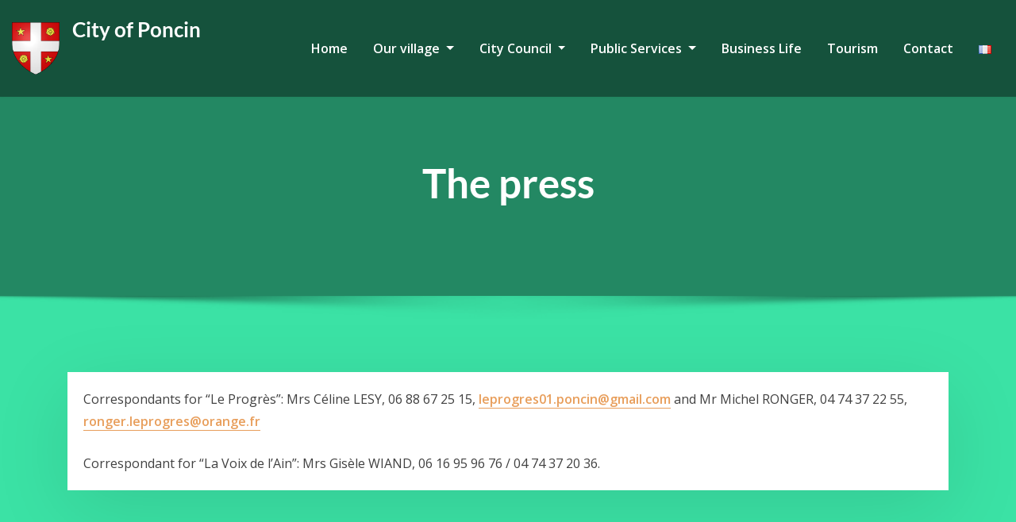

--- FILE ---
content_type: text/css
request_url: http://www.poncin.fr/wp-content/themes/decorexo/assets/css/theme-default.css?ver=6.9
body_size: 3360
content:
/*
theme-default.css
*/


/*--------------------------------------------------
=>> Common - Begining Css
--------------------------------------------------*/


blockquote {
	border-left: 3px solid #e89e5b;
}
.wp-block-pullquote blockquote {
	border-left: 0;
    border-top: 3px solid #e89e5b;
}
td a {
	color: #e89e5b;
}
button,
input[type="button"],
input[type="submit"] {
	background-color: #e89e5b;
}
.btn-default, 
.btn-default-dark { 
	background: #e89e5b; 
}
.btn-border, 
.btn-border:hover, 
.btn-border:focus { 
	border: 2px solid #e89e5b; 
}
.btn-border:hover, 
.btn-border:focus {
    background: #e89e5b;
}

/*--------------------------------------------------
=>> Navbar
--------------------------------------------------*/

.navbar.navbar-header-wrap.header-fixed-top .nav .btn-border {
    border: 2px solid #e89e5b;
}
.navbar.navbar-header-wrap .nav .btn-border:hover, 
.navbar.navbar-header-wrap .nav .btn-border:focus, 
.navbar.navbar-header-wrap.header-fixed-top .nav .btn-border:hover, 
.navbar.navbar-header-wrap.header-fixed-top .nav .btn-border:focus {
    background: #e89e5b;
	color: #ffffff;
	border: 2px solid #e89e5b;	
}
.navbar .nav .menu-item:hover .nav-link {
    color: #e89e5b;
	background-color: transparent;
}
.navbar .nav .menu-item.active .nav-link {
    color: #fff;
	background-color: #e89e5b;
}
.navbar .nav .dropdown-item:focus, 
.navbar .nav .dropdown-item:hover {
    color: #e89e5b;
}
@media (min-width: 992px) {
	.navbar .nav .dropdown-menu { 
		border-bottom: 3px solid #e89e5b !important; 
	}
}
@media (max-width: 991px) {
	.navbar .nav .menu-item.active .nav-link {
		color: #e89e5b;
		background-color: transparent;
	}
}
/*Add Menu*/
.navbar .nav .menu-item .nav-link.add-menu {
    border: 2px solid #e89e5b;
}
.navbar .nav .menu-item .nav-link.add-menu:hover, 
.navbar .nav .menu-item .nav-link.add-menu:focus {
	background-color: #e89e5b;
}
.navbar.navbar-header-wrap .nav .menu-item .nav-link.add-menu {
	background: transparent;
	border: 2px solid #fff;	
} 
.navbar.navbar-header-wrap.header-fixed-top .nav .menu-item .nav-link.add-menu {
	border: 2px solid #e89e5b;
}
.navbar.navbar-header-wrap .nav .menu-item .nav-link.add-menu:hover, 
.navbar.navbar-header-wrap .nav .menu-item .nav-link.add-menu:focus, 
.navbar.navbar-header-wrap.header-fixed-top .nav .menu-item .nav-link.add-menu:hover, 
.navbar.navbar-header-wrap.header-fixed-top .nav .menu-item .nav-link.add-menu:focus {
    background: #e89e5b;
	color: #ffffff !important;
	border: 2px solid #e89e5b;	
}
.navbar.navbar-header-wrap .nav .menu-item .nav-link:hover, 
.navbar.navbar-header-wrap .nav .menu-item .nav-link:focus {
	color: #e89e5b !important;
}
.navbar.navbar-header-wrap .nav .menu-item.active .nav-link {
	color: #fff !important;
}
@media (max-width: 991px) {
	.navbar.navbar-header-wrap .nav .menu-item .nav-link:hover, 
	.navbar.navbar-header-wrap .nav .menu-item .nav-link:focus, 
	.navbar.navbar-header-wrap .nav .menu-item.active .nav-link	{
		color: #e89e5b !important;
	}
}
.navbar .nav .dropdown-menu .menu-item.active .dropdown-item {
    color: #e89e5b !important;
}
.navbar .nav .dropdown-menu > .menu-item > ul.dropdown-menu .menu-item.active .dropdown-item {
    color: #e89e5b !important;
}

/*Multilevel Dropdown Active Colors*/
.navbar .nav .dropdown-menu > .menu-item > ul.dropdown-menu > .menu-item > .dropdown-item:hover, 
.navbar .nav .dropdown-menu > .menu-item > ul.dropdown-menu > .menu-item > .dropdown-item:focus {
   color: #e89e5b !important;
}
.navbar .nav .dropdown-menu .menu-item.active .dropdown-item {
    color: #e89e5b !important;
}
.navbar .nav .dropdown-menu > .menu-item > ul.dropdown-menu .menu-item.active .dropdown-item {
    color: #e89e5b !important;
}
/*Navbar Toggler*/
.navbar-toggler:focus {
    outline: 2px dotted #e89e5b;
}


/*--------------------------------------------------
=>> Search Popup Box For Header
--------------------------------------------------*/

#search-popup .btn {
	background-color: #e89e5b;
	border-color: #e89e5b;
}

/*--------------------------------------------------
=>> Site Header Contact Info
--------------------------------------------------*/
.site-header {
    background: #e89e5b;
}
.custom-social-icons li a.social-hover:hover,	
.custom-social-icons li a.social-hover:focus { 
	color: #fff; 
}

/*--------------------------------------------------
=>> Theme Combined Classes
--------------------------------------------------*/

.theme-bg-default { background-color: #e89e5b !important; }
.text-default { color: #e89e5b !important; }

.entry-header .entry-title a:hover, 
.entry-header .entry-title a:focus { 
	color: #e89e5b !important; 
}

/*--------------------------------------------------
=>> WooCommerce Menubar Cart Info  
--------------------------------------------------*/

.woo-cart-block > a .cart-total {
	background: #e89e5b;
}

/*--------------------------------------------------
=>> Theme Main Slider
--------------------------------------------------*/

#theme-main-slider.owl-carousel .owl-prev, 
#theme-main-slider.owl-carousel .owl-next {
    background-color: rgba(232, 158, 91,.6);
    border: 2px solid rgba(232, 158, 91,.1);
	color: #fff;
}
#theme-main-slider.owl-carousel .owl-prev:hover, 
#theme-main-slider.owl-carousel .owl-prev:focus, 
#theme-main-slider.owl-carousel .owl-next:hover, 
#theme-main-slider.owl-carousel .owl-next:focus {
    background-color: rgba(232, 158, 91,1);
    border: 2px solid rgba(232, 158, 91,1);
	color: #fff;
}

/*--------------------------------------------------
=>> Slider Next/Prev Button Styles
--------------------------------------------------*/

.owl-carousel .owl-prev:hover, 
.owl-carousel .owl-prev:focus, 
.owl-carousel .owl-next:hover, 
.owl-carousel .owl-next:focus { 
	background-color: rgba(232, 158, 91,1);
	border: 2px solid rgba(232, 158, 91,1);
}
.owl-carousel .owl-prev:hover, 
.owl-carousel .owl-prev:focus, 
.owl-carousel .owl-next:hover, 
.owl-carousel .owl-next:focus, 
.theme-sponsors .owl-carousel .owl-prev:hover, 
.theme-sponsors .owl-carousel .owl-next:hover { 
	background-color: #e89e5b;
}
.owl-theme .owl-dots .owl-dot.active span {
	background-color: #e89e5b;
}
.testimonial.bg-default .owl-theme .owl-dots .owl-dot.active span {
	background-color: #e89e5b;
}

/*--------------------------------------------------
=>> Theme Section Title & Subtitle
--------------------------------------------------*/

.theme-separator-line-horrizontal-full {
	background-color: #e89e5b;
}

/*--------------------------------------------------
=>> Theme Info Area
--------------------------------------------------*/	

.theme-info-area i.icon { 
	color: #e89e5b; 
}
.theme-info-area .media {
	border-bottom: 3px solid #e89e5b;
}
	
	
/*--------------------------------------------------
=>> Theme Service Area
--------------------------------------------------*/

.theme-services .service-content:hover { 
	background-color: #e89e5b;
}
.theme-services .service-content-thumbnail a { 
	color: #e89e5b;
}

/*--------------------------------------------------
=>> Theme Project Area
--------------------------------------------------*/

.theme-project .theme-project-content a.popup:hover, 
.theme-project .theme-project-content a.popup:focus {
	background-color: #e89e5b;
	color: #fff;
}

/*--------------------------------------------------
=>> Theme Testimonial Area
--------------------------------------------------*/

.theme-testimonial-block .position {
    color: #e89e5b;
}

/*--------------------------------------------------
=>> Contact Page Area
--------------------------------------------------*/

.theme-contact-widget { 
	border-bottom: 3px solid #e89e5b;	
}
.theme-contact-widget i.fa { 
	color: #e89e5b;	
}
input[type="text"]:focus,
input[type="email"]:focus,
input[type="url"]:focus,
input[type="password"]:focus,
input[type="search"]:focus,
input[type="number"]:focus,
input[type="tel"]:focus,
input[type="range"]:focus,
input[type="date"]:focus,
input[type="month"]:focus,
input[type="week"]:focus,
input[type="time"]:focus,
input[type="datetime"]:focus,
input[type="datetime-local"]:focus,
input[type="color"]:focus,
textarea:focus,
select:focus, 
.form-control:focus {
	border-color: rgb(232, 158, 91);
    box-shadow: 0 0 5px rgba(232, 158, 91, 1) !important;
}


/*--------------------------------------------------
=>> 404 Error Page Area
--------------------------------------------------*/

.theme-error-page .error-title b, 
.theme-error-page .error-title i { 
	color: #e89e5b;
}

/*--------------------------------------------------
=>> Theme Blog Sidebar 
--------------------------------------------------*/

.entry-content a { 
	color: #e89e5b;  
}

/*--------------------------------------------------
=>> Theme Blog Meta Info
--------------------------------------------------*/

.entry-meta .posted-on::before, 
.entry-meta .author::before, 
.entry-meta .cat-links::before, 
.entry-meta .comment-links::before { 
	color: #e89e5b; 
}
.entry-meta a:hover, 
.entry-meta a:focus { 
	color: #e89e5b !important; 
}
.entry-meta .cat-links a { 
	background-color: #e89e5b; 
}
.entry-meta .tag-links a:hover, 
.entry-meta .tag-links a:focus {
    background-color: #e89e5b;
    border: 1px solid #e89e5b;
}
.entry-content .more-link:hover, 
.entry-content .more-link:focus {
	color: #e89e5b !important;
}
.pagination a:hover, 
.pagination a.active, 
.page-links a:hover, 
.post-nav-links a:hover, 
.post-nav-links .post-page-numbers.current { 
	background-color: #e89e5b; 
	border: 1px solid #e89e5b; 
}
.pagination .nav-links .page-numbers.current {
	background-color: #e89e5b; 
	border: 1px solid #e89e5b; 
}
.comment-date,
.comment-date a { 
	color: #e89e5b; 
}
.comment-detail p a {
	color: #e89e5b; 
}
.reply a {
    border: 2px solid #e89e5b;
}
.reply a:hover, .reply a:focus { 
	border: 2px solid #e89e5b;
	background-color: #e89e5b;
}
.logged-in-as a {		
	color: #e89e5b;		
}
.logged-in-color a {
	color: #e89e5b;
}

/*--------------------------------------------------
=>> Theme Widgets Area
--------------------------------------------------*/

.widget a:hover, 
.widget a:focus { 
	color: #e89e5b; 
}
.widget button[type="submit"], 
.btn-success {
    background-color: #e89e5b;
	border-color: #e89e5b;
}
.widget .tagcloud a {
    background-color: #e89e5b;
}
.widget .widget-title:after, 
.widget .wp-block-heading:after {
    background: #e89e5b;
}
address i { 
	color: #e89e5b;
}
.footer-sidebar .widget td a {
	color: #e89e5b;
}
.textwidget a {
	color: #e89e5b;
}
.footer-sidebar .textwidget a {
	color: #e89e5b;
}
.footer-sidebar .textwidget > address > a:hover, 
.footer-sidebar .textwidget > address > a:focus { 
	color: #e89e5b !important;
}
/*wp-block-search*/
.wp-block-search .wp-block-search__button {
    background: #e89e5b;
    border: 1px solid #e89e5b;
}
/*wp-calendar-nav widget*/
.wp-calendar-nav .wp-calendar-nav-prev > a, 
.wp-calendar-nav .wp-calendar-nav-next > a {
	color: #e89e5b;
}
.wp-calendar-nav .wp-calendar-nav-prev > a:hover, 
.wp-calendar-nav .wp-calendar-nav-next > a:hover,
.wp-calendar-nav .wp-calendar-nav-prev > a:focus, 
.wp-calendar-nav .wp-calendar-nav-next > a:focus {
	color: #e89e5b;
	box-shadow: 0 1px 0 0 currentColor;
}
/*wp-block-latest-comments*/
.wp-block-latest-comments__comment-date {
    color: #e89e5b;
}
/*rsswidget title color*/
.widget_rss ul li .rsswidget {
	color: #e89e5b;
}
/*Recent Comment list style color*/
.widget_recent_comments .recentcomments {
	color: #e89e5b;
}


/*--------------------------------------------------------------		
## Blog Author		
--------------------------------------------------------------*/	

.theme-blog-author .website-url a { color: #e89e5b; }

	
/*--------------------------------------------------------------		
## Captions		
--------------------------------------------------------------*/	
	
.wp-caption-text a { color: #e89e5b; }		


/*--------------------------------------------------
=>> Site Footer Area
--------------------------------------------------*/

.footer-sidebar .widget a:hover, 
.footer-sidebar .widget a:focus { 
	color: #e89e5b; 
}

/*--------------------------------------------------
=>> Theme Site Info Area
--------------------------------------------------*/

.site-info a, 
.site-info a:hover, 
.site-info a:focus { 
	color: #e89e5b; 
}

/*--------------------------------------------------
=>> Sidebar Widget Style Css According to WordPress 5.8
--------------------------------------------------*/

.sidebar .widget .wp-block-group h2:after, 
.sidebar .widget .wp-block-search .wp-block-search__label:after {
	background: #e89e5b;
}
.sidebar .widget .wp-block-group .wp-block-tag-cloud a {
	background-color: #e89e5b;
}
.sidebar .widget .wp-block-group .logged-in a, .sidebar .widget .wp-block-group .logged-out a {
	color: #e89e5b;
}
.sidebar .widget .wp-block-group .wp-block-pullquote cite a {
	color: #e89e5b;
}
.sidebar .widget .wp-block-group .wp-block-media-text a {
    color: #e89e5b;
}
.sidebar .widget .wp-block-group .wp-block-code a {
	color: #e89e5b;
}
.sidebar .widget .wp-block-group pre.wp-block-verse a {
	color: #e89e5b;
}
.sidebar .widget .wp-block-group .wp-block-table figcaption a {
	color: #e89e5b;
}
.sidebar .widget .wp-block-group .wp-block-preformatted a {
	color: #e89e5b;
}
.sidebar .widget .wp-block-group .is-nowrap p a {
	color: #e89e5b;
}
.sidebar .widget .wp-block-group .is-vertical p a {
	color: #e89e5b;
}
.sidebar .widget .wp-block-group a.wp-block-read-more {
	color: #e89e5b;
}
.sidebar .widget.widget_block .wp-block-group p a {
	color: #e89e5b;
}
.theme-blog .post .entry-content .wp-block-file .wp-block-file__button {
    background-color: #e89e5b;
}
.theme-blog .post .wp-block-latest-comments .wp-block-latest-comments__comment-author:hover,
.theme-blog .post .wp-block-latest-comments .wp-block-latest-comments__comment-link:hover {
	color: #e89e5b;
}
.entry-content .wp-caption-text a:hover, 
.entry-content figcaption a:hover { color: #e89e5b; }
.sidebar .widget .wp-block-group .wp-block-image figcaption a {
	color: #e89e5b;
}
.sidebar .widget .wp-block-group .wp-block-quote cite a {
	color: #e89e5b;
}	
.wp-block-cover.has-background-dim-60.has-background-dim .wp-block-cover-text a:hover {
	color: #e89e5b;
}
.entry-content blockquote cite a:hover, 
.entry-content blockquote cite a:focus {
	color: #e89e5b;
	text-decoration: underline;
}
.theme-blog .post .entry-content ul.wp-block-page-list li.wp-block-navigation-item a:hover {
	color: #e89e5b;
}
.sidebar .widget .wp-block-file .wp-block-file__button {
    background: #e89e5b;
}
.sidebar .widget .wp-block-embed .wp-element-caption a {
	color: #e89e5b;
}
/*Woocommerce Styles*/
.wp-block-woocommerce-cart .wp-block-woocommerce-proceed-to-checkout-block .wc-block-cart__submit-button {
	background: #e89e5b;
	border: solid 1px #e89e5b;
}
.wp-block-woocommerce-cart .wp-block-woocommerce-proceed-to-checkout-block .wc-block-cart__submit-button:hover, 
.wp-block-woocommerce-cart .wp-block-woocommerce-proceed-to-checkout-block .wc-block-cart__submit-button:focus {
	background: #e89e5b;
	border: solid 1px #e89e5b;
}
.widget .wp-block-heading a {
    color: #e89e5b;
}

/*------------------------------------------------------------
=>> Footer Sidebar Widget Style Css According to WordPress 5.8
------------------------------------------------------------*/

.footer-sidebar .widget .wp-block-group .wp-block-tag-cloud a {
	background-color: #e89e5b;
}
.footer-sidebar .widget .wp-block-group .logged-in a, 
.footer-sidebar .widget .wp-block-group .logged-out a {
	color: #e89e5b;
}
.footer-sidebar .widget .wp-block-group .wp-block-media-text a {
    color: #e89e5b;
}
.footer-sidebar .widget .wp-block-group .wp-block-pullquote cite a {
	color: #e89e5b;
}
.footer-sidebar .widget .wp-block-group .wp-block-code a {
	color: #e89e5b;
}
.footer-sidebar .widget .wp-block-group pre.wp-block-verse a {
	color: #e89e5b;
}
.footer-sidebar .widget .wp-block-group .wp-block-table figcaption a {
	color: #e89e5b;
}
.footer-sidebar .widget .wp-block-group .wp-block-preformatted a {
	color: #e89e5b;
}
.footer-sidebar .widget .wp-block-group .is-nowrap p a {
	color: #e89e5b;
}
.footer-sidebar .widget .wp-block-group .is-vertical p a {
	color: #e89e5b;
}
.footer-sidebar .widget.widget_block .wp-block-group p a {
	color: #e89e5b;
}
.footer-sidebar .widget .wp-block-group .is-nowrap a {
	color: #e89e5b;
}
.footer-sidebar .widget .wp-block-group .wp-block-image figcaption a {
	color: #e89e5b;
}
.footer-sidebar .widget .wp-block-group .wp-block-quote cite a {
	color: #e89e5b;
}
.footer-sidebar .widget .wp-block-read-more {
    color: #e89e5b;
}
.footer-sidebar .widget dl a {
    color: #e89e5b;
}

/*--------------------------------------------------
=>> Page Scroll Up/Down Area
--------------------------------------------------*/

.page-scroll-up a, 
.page-scroll-up a:hover,
.page-scroll-up a:active {
	background: #e89e5b;
}

/*--------------------------------------------------
=>> Shop Products 
--------------------------------------------------*/

/*Product Buttons*/	

.woocommerce ul.products li.product .button.add_to_cart_button, 
.woocommerce ul.products li.product .button.product_type_grouped, 
.woocommerce ul.products li.product .button.product_type_simple, 
.woocommerce ul.products li.product .button.product_type_external, 
.woocommerce ul.products li.product .button.product_type_variable, 
.theme-block.shop .product .button.add_to_cart_button, 
.theme-block.shop .product .button.product_type_grouped, 
.theme-block.shop .product .button.product_type_simple, 
.theme-block.shop .product .button.product_type_external, 
.theme-block.shop .product .button.product_type_variable {
    background-color: rgba(232, 158, 91, .6);
    border: 2px solid rgba(232, 158, 91, .1);
}
.woocommerce ul.products li.product .button:hover, 
.woocommerce ul.products li.product .button:focus,  
.theme-block.shop .product .button:hover, 
.theme-block.shop .product .button:focus {
	background-color: rgba(232, 158, 91, 1);
    border: 2px solid rgba(232, 158, 91, 1);
}
.woocommerce ul.products li.product .button.add_to_cart_button, 
.woocommerce ul.products li.product .button.product_type_simple {
    background-color: rgba(232, 158, 91,.6);
    border: 2px solid rgba(232, 158, 91,.1);
}
.woocommerce ul.products li.product .button.add_to_cart_button:hover, 
.woocommerce ul.products li.product .button.add_to_cart_button:focus, 
.woocommerce ul.products li.product .button.product_type_simple:hover, 
.woocommerce ul.products li.product .button.product_type_simple:focus {
    background-color: rgba(232, 158, 91,1);
    border: 2px solid rgba(232, 158, 91,1);
}
/*Product Single View*/
.woocommerce div.product form.cart .button:hover, 
.woocommerce div.product form.cart .button:hover {
	background: #e89e5b;
}
.woocommerce table.shop_table td.product-name, 
.woocommerce table.shop_table td.product-name a {
	color: #e89e5b;	
}
.product_meta .posted_in a:hover, 
.product_meta .tagged_as a:hover {
	color: #e89e5b;
}
.woocommerce #review_form #respond .form-submit input:hover {
    background: #e89e5b;
}
/*Product Cart View*/
.woocommerce .woocommerce-error .button, 
.woocommerce .woocommerce-info .button, 
.woocommerce .woocommerce-message .button, 
.woocommerce-page .woocommerce-error .button, 
.woocommerce-page .woocommerce-info .button, 
.woocommerce-page .woocommerce-message .button {
    background-color: #e89e5b;
}
/*Product Cart Table*/
.woocommerce table.shop_table td.product-name a:hover, 
.woocommerce table.shop_table td.product-subtotal .woocommerce-Price-amount {
	color: #e89e5b;	
}
.woocommerce-cart table.cart td.actions .coupon button.button:hover {
	background: #e89e5b;
    color: #fff;	
}
.woocommerce-cart table.cart td.actions button.button {
	background: #e89e5b;
    color: #fff;
}
#add_payment_method .wc-proceed-to-checkout a.checkout-button, 
.woocommerce-cart .wc-proceed-to-checkout a.checkout-button, 
.woocommerce-checkout .wc-proceed-to-checkout a.checkout-button, 
.woocommerce .woocommerce-form-login .woocommerce-form-login__submit, 
.woocommerce button.button.woocommerce-Button {
	background-color: #e89e5b;
}
.checkout_coupon.woocommerce-form-coupon .form-row button.button:hover {
	background-color: #e89e5b;
}
.woocommerce #payment #place_order, 
.woocommerce-page #payment #place_order {
    background-color: #e89e5b;
}
/*WooCommerce Widgets*/
.woocommerce .widget_price_filter .ui-slider .ui-slider-handle {
    background-color: #e89e5b;
}
.woocommerce .widget_price_filter .price_slider_amount .button {
    background-color: #e89e5b;
}
.woocommerce-mini-cart__buttons.buttons a.button, 
.widget .woocommerce-mini-cart__buttons.buttons a.button:hover, 
.widget .woocommerce-mini-cart__buttons.buttons a.button:focus {
	background-color: #e89e5b;
	color: #fff;
}
/*WooCommerce Pagination*/
.woocommerce nav.woocommerce-pagination ul li a:focus, 
.woocommerce nav.woocommerce-pagination ul li a:hover, 
.woocommerce nav.woocommerce-pagination ul li span.current {
	background-color: #e89e5b;
    border: 1px solid #e89e5b;
    color: #fff;
}